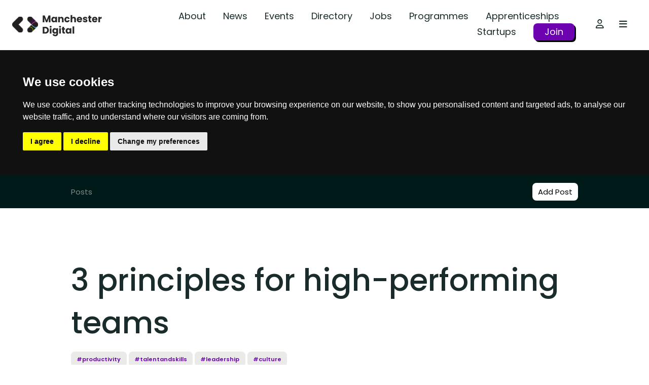

--- FILE ---
content_type: text/html; charset=UTF-8
request_url: https://www.manchesterdigital.com/post/made-tech/3-principles-for-high-performing-teams
body_size: 11518
content:
<!doctype html>
<html lang="en">
<head>
                <meta charset="utf-8">
        <meta name="viewport" content="width=device-width, initial-scale=1">
        <meta http-equiv="x-ua-compatible" content="ie=edge">
        <meta name="msapplication-config" content="none"/>
        <meta name="csrf-token" content="6aPIhvbqTuiB2OeNLEogmXTmJSYTE7rqCtcx6SLX">

        <!-- Google tag (gtag.js) -->
        <script async src="https://www.googletagmanager.com/gtag/js?id=G-K3TJSNKL3C"></script>
        <script>
          window.dataLayer = window.dataLayer || [];
          function gtag(){dataLayer.push(arguments);}
          gtag('js', new Date());
          gtag('config', 'G-K3TJSNKL3C');
        </script>

        <link rel="apple-touch-icon" sizes="180x180" href="/apple-touch-icon.png">
        <link rel="icon" type="image/png" sizes="32x32" href="/favicon-32x32.png">
        <link rel="icon" type="image/png" sizes="16x16" href="/favicon-16x16.png">
        <link rel="manifest" href="/site.webmanifest">
        <link rel="mask-icon" href="/safari-pinned-tab.svg" color="#001a1a">
        <meta name="msapplication-TileColor" content="#ffffff">
        <meta name="theme-color" content="#ffffff">
                                    <meta name='robots' content='index,follow' />
                                        <link rel="canonical" href="https://www.madetech.com/blog/high-performing-teams/" />
                                        <title>3 principles for high-performing teams | Manchester Digital</title>
                <meta property='og:title' content='3 principles for high-performing teams | Manchester Digital'/>
                                        <meta name='description' content='Building a high-performance agile team sounds simple. But when you wade into the detail, getting teams working together to ramp up delivery while maintaining high levels of service can seem a daunting' />
                <meta property='og:description' content='Building a high-performance agile team sounds simple. But when you wade into the detail, getting teams working together to ramp up delivery while maintaining high levels of service can seem a daunting'/>
                                                    <link rel='author' href='Made Tech'/>
                <meta name='twitter:creator' content='Made Tech'/>
                                        <meta property='og:type' content='post'/>
                        <meta property='article:publisher' content='Manchester Digital'/>
            <meta property='og:site_name' content='Manchester Digital'/>
            <link rel='canonical' href='https://www.manchesterdigital.com/post/made-tech/3-principles-for-high-performing-teams'/>
            <meta property='og:url' content='https://www.manchesterdigital.com/post/made-tech/3-principles-for-high-performing-teams'/>
            <link rel='publisher' href='www.manchesterdigital.com'/>
            <meta name='twitter:domain' content='www.manchesterdigital.com'/>
            <meta property='og:locale' content='en'/>
            <meta name='twitter:card' content='summary'/>
        


        <script>
            window.momentjs_date_format = "D MMMM YYYY";
            window.momentjs_datetime_format = "D MMMM YYYY HH:mm";
        </script>

        <link rel="stylesheet" href="/css/app.css?id=b3e288072002aba9a912" />
        <link rel="stylesheet" href="/css/flickity.css?id=b219b1ea5d92da18ce78">
        <link rel="stylesheet" href="/css/lity.css?id=c13421c0d3fddffb76eb">
        <script type="text/javascript" src="/js/app.js?id=710bbcb9d12e74412b08"></script>
        <script type="text/javascript" src="/js/images_grids.js?id=3ff52cdf100d095a0fc5"></script>
        <script src="/js/flickity.js?id=731b8e0cb00b16cdfa2e"></script> 
        <script src="/js/lity.js?id=5cc5a1610ec618d46d99"></script>

        <script src="https://cdnjs.cloudflare.com/ajax/libs/lightbox2/2.11.4/js/lightbox.min.js" integrity="sha512-Ixzuzfxv1EqafeQlTCufWfaC6ful6WFqIz4G+dWvK0beHw0NVJwvCKSgafpy5gwNqKmgUfIBraVwkKI+Cz0SEQ==" crossorigin="anonymous" referrerpolicy="no-referrer"></script>
        <link rel="stylesheet" href="https://cdnjs.cloudflare.com/ajax/libs/lightbox2/2.11.4/css/lightbox.min.css" integrity="sha512-ZKX+BvQihRJPA8CROKBhDNvoc2aDMOdAlcm7TUQY+35XYtrd3yh95QOOhsPDQY9QnKE0Wqag9y38OIgEvb88cA==" crossorigin="anonymous" referrerpolicy="no-referrer" />

        <script src="https://cdn.userway.org/widget.js" data-account="XwfbR5WWQX"></script>
        <script>
            (function(d){
               var s = d.createElement("script");
               /* uncomment the following line to override default position*/
               /* s.setAttribute("data-position", 1);*/
               /* uncomment the following line to override default size (values: small, large)*/
               /* s.setAttribute("data-size", "large");*/
               /* uncomment the following line to override default language (e.g., fr, de, es, he, nl, etc.)*/
               /* s.setAttribute("data-language", "null");*/
               /* uncomment the following line to override color set via widget (e.g., #053f67)*/
               /* s.setAttribute("data-color", "#0048FF");*/
               /* uncomment the following line to override type set via widget (1=person, 2=chair, 3=eye, 4=text)*/
               /* s.setAttribute("data-type", "1");*/
               /* s.setAttribute("data-statement_text:", "Our Accessibility Statement");*/
               /* s.setAttribute("data-statement_url", "http://www.example.com/accessibility";*/
               /* uncomment the following line to override support on mobile devices*/
               /* s.setAttribute("data-mobile", true);*/
               /* uncomment the following line to set custom trigger action for accessibility menu*/
               /* s.setAttribute("data-trigger", "triggerId")*/
               s.setAttribute("data-account", "XwfbR5WWQX");
               s.setAttribute("src", "https://cdn.userway.org/widget.js");
               (d.body || d.head).appendChild(s);})(document)
       </script>
        <link href="https://cdnjs.cloudflare.com/ajax/libs/froala-editor/3.0.3/css/plugins.pkgd.min.css" rel="stylesheet" type="text/css" />
</head>
<body class=" postshow" id="body"  data-post-id="3992" >
    

    <!-- Cookie Consent by TermsFeed https://www.TermsFeed.com -->
<script type="text/javascript" src="https://www.termsfeed.com/public/cookie-consent/4.1.0/cookie-consent.js" charset="UTF-8"></script>
<script type="text/javascript" charset="UTF-8">
document.addEventListener('DOMContentLoaded', function () {
cookieconsent.run({"notice_banner_type":"headline","consent_type":"express","palette":"dark","language":"en_gb","page_load_consent_levels":["strictly-necessary"],"notice_banner_reject_button_hide":false,"preferences_center_close_button_hide":false,"page_refresh_confirmation_buttons":false,"website_name":"Manchester Digital","website_privacy_policy_url":"https://www.manchesterdigital.com/privacy"});
});
</script>

    
    <header>
        <a id="skip_navigation_button" href="#main-content">skip navigation</a>
        <div class="container big-container">
            <div class="row header-row align-items-center">
                <div class="col-5 col-xl-auto py-1">
                    <a href="/" class="text-hide logo-image">Manchester Digital</a>
                </div>
                <div class="col text-right">
                    <div class="row align-items-center">
                        <div class="col d-none d-xl-block">
                            <nav class="menu ">
                    <a class="" href="https://www.manchesterdigital.com/about-us" class=" " target="_self">About</a>
                    <a class="" href="https://www.manchesterdigital.com/posts" class=" " target="_self">News</a>
                    <a class="" href="https://www.manchesterdigital.com/events" class=" " target="_self">Events</a>
                    <a class="" href="https://www.manchesterdigital.com/members" class=" " target="_self">Directory</a>
                    <a class="" href="https://www.manchesterdigital.com/jobs" class=" " target="_self">Jobs</a>
                    <a class="" href="https://www.manchesterdigital.com/programmes" class=" " target="_self">Programmes</a>
                    <a class="" href="https://www.manchesterdigital.com/programmes/apprenticeships" class=" " target="_self">Apprenticeships</a>
                    <a class="" href="https://www.manchesterdigital.com/startups" class=" " target="_self">Startups</a>
                    <a class="styled-link-main-menu" href="https://www.manchesterdigital.com/membership-benefits" class=" " target="_self">Join</a>
            </nav>
                        </div>
                        <div class="col col-xl-auto" >
                            <nav>
                                                                <a href="#" class="btn mr-0" data-toggle="modal" data-target="#login-modal" tabindex="0">
                                    <i class="far fa-user"></i>
                                                                    </a>
                                                                <a class="toggle-megamenu btn mr-lg-2" tabindex="0">
                                    <i class="fas fa-bars"></i>
                                </a>
                            </nav>
                        </div>
                    </div>
                </div>
            </div>
        </div>
        <a id="skip_navigation_button" href="#main-content">skip mega-menu</a>
        <div id="megamenu" class="megamenu pb-4">
            <div class="container big-container">
                <div class="row header-row megamenu-top-bar my-lg-4 mt-1 mb-3 align-items-center">
                    <div class="col">
                        <form action="https://www.manchesterdigital.com/search" method="get">
                            <input type="hidden" name="_token" value="6aPIhvbqTuiB2OeNLEogmXTmJSYTE7rqCtcx6SLX">                            <div class="borderless-form-control">
                                <div class="row align-items-center">
                                    <div class="col-auto pr-0 text-lighter-grey">
                                        <i class="fas fa-search"></i>
                                    </div>
                                    <div class="col my-1">
                                        <input type="text" name="keywords" placeholder="Search..." value="" />
                                    </div>
                                    <div class="col-auto">
                                        <button type="button" class="toggle-megamenu btn py-0 text-hide text-light-grey">Close</button>
                                    </div>
                                </div>
                            </div>
                        </form>
                    </div>
                </div>
                <div class="row megamenu-navigation">
                    <div class="col-md-7 pr-md-4 pt-4 pt-lg-0 order-2 order-md-1">
                        <div class="menu-megamenu row ">
                                    <div class="col-12">
                    <h4 class="mb-2">
                        <a class="" href="https://www.manchesterdigital.com/home" class=" " target="_self">Quick Links</a>
                    </h4>
                    <div class="row mb-lg-3 mb-1 text-light-grey">
                                                    <div class="col-md-auto pr-md-3 pr-xl-4 mb-2 secondary-items">
                                <h5 class="mb-2">
                                    <a class="" href="https://www.manchesterdigital.com/membership-benefits" class=" " target="_self">Get Involved</a>
                                </h5>
                                                                    <a class="" href="https://www.manchesterdigital.com/what-we-do" class="d-block " target="_self">What We Do</a>
                                                                    <a class="" href="https://www.manchesterdigital.com/membership-benefits" class="d-block " target="_self">Join the Community</a>
                                                                    <a class="" href="https://www.manchesterdigital.com/this-month-at-manchester-digital" class="d-block " target="_self">This Month at MD</a>
                                                                    <a class="" href="https://www.manchesterdigital.com/newsletter" class="d-block " target="_self">Our Newsletter</a>
                                                                    <a class="" href="https://www.manchesterdigital.com/slack-channel" class="d-block " target="_self">#MDTechCommunity Slack Channel</a>
                                                                    <a class="" href="https://www.manchesterdigital.com/events-overview" class="d-block " target="_self">Industry Events</a>
                                                                    <a class="" href="https://www.manchesterdigital.com/partner-opportunities" class="d-block " target="_self">Partner Opportunities</a>
                                                            </div>
                                                    <div class="col-md-auto pr-md-3 pr-xl-4 mb-2 secondary-items">
                                <h5 class="mb-2">
                                    <a class="" href="https://www.manchesterdigital.com/home" class=" " target="_self">Support</a>
                                </h5>
                                                                    <a class="" href="https://www.manchesterdigital.com/representing-the-sector/research-and-insights" class="d-block " target="_self">Research and Insights</a>
                                                                    <a class="" href="https://www.manchesterdigital.com/manifesto-for-the-northern-tech-economy" class="d-block " target="_self">Manifesto for the Northern Tech Economy</a>
                                                                    <a class="" href="https://www.manchesterdigital.com/startups" class="d-block " target="_self">Startup Support</a>
                                                                    <a class="" href="https://www.manchesterdigital.com/key-sectors" class="d-block " target="_self">Sectors</a>
                                                                    <a class="" href="https://www.manchesterdigital.com/relocate" class="d-block " target="_self">Relocate</a>
                                                                    <a class="" href="https://www.manchesterdigital.com/member-to-member-benefits" class="d-block " target="_self">Member Offers</a>
                                                            </div>
                                                    <div class="col-md-auto pr-md-3 pr-xl-4 mb-2 secondary-items">
                                <h5 class="mb-2">
                                    <a class="" href="https://www.manchesterdigital.com/programmes" class=" " target="_self">Programmes</a>
                                </h5>
                                                                    <a class="" href="https://www.manchesterdigital.com/programmes/apprenticeships" class="d-block " target="_self">Apprenticeships</a>
                                                                    <a class="" href="https://www.manchesterdigital.com/programmes/digital-her" class="d-block " target="_self">Digital Her</a>
                                                                    <a class="" href="https://www.manchesterdigital.com/programmes/startup-activator" class="d-block " target="_self">Startup Activator</a>
                                                                    <a class="" href="https://www.manchesterdigital.com/programmes/skills-festival" class="d-block " target="_self">Skills Festival</a>
                                                                    <a class="" href="https://www.manchesterdigital.com/programmes/sector-insights" class="d-block " target="_self">Sector Insights</a>
                                                                    <a class="" href="https://www.manchesterdigital.com/programmes/training" class="d-block " target="_self">Training</a>
                                                            </div>
                                            </div>
                </div>
                                                <div class="col-12">
                    <h4 class="mb-2">
                        <a class="" href="https://www.manchesterdigital.com/about-us" class=" " target="_self">Who We Are</a>
                    </h4>
                    <div class="row mb-lg-3 mb-1 text-light-grey">
                                                    <div class="col-md-auto pr-md-3 pr-xl-4 mb-2 secondary-items">
                                <h5 class="mb-0">
                                    <a class="" href="https://www.manchesterdigital.com/about-us/the-team" class=" " target="_self">The Team</a>
                                </h5>
                                                            </div>
                                                    <div class="col-md-auto pr-md-3 pr-xl-4 mb-2 secondary-items">
                                <h5 class="mb-0">
                                    <a class="" href="https://www.manchesterdigital.com/about-us/the-board" class=" " target="_self">The Board</a>
                                </h5>
                                                            </div>
                                            </div>
                </div>
                        </div>
                    </div>
                    <div class="col-md-5 pl-lg-4 pb-4 pb-lg-0 order-1 order-md-2">
                        <div class="row align-items-end flex-column pt-3 p-lg-0">
                            <div class="col">
                                <div class="row">
                                    <div class="col col-xxl-11">
                                        <div class="menu-megamenu row ">
                                    <div class="col-12 col-xl-4">
                    <h4>
                        <a class="" href="https://www.manchesterdigital.com/about-us" class=" " target="_self">About</a>
                    </h4>
                </div>
                                                <div class="col-12 col-xl-4">
                    <h4>
                        <a class="" href="https://www.manchesterdigital.com/posts" class=" " target="_self">News</a>
                    </h4>
                </div>
                                                <div class="col-12 col-xl-4">
                    <h4>
                        <a class="" href="https://www.manchesterdigital.com/events" class=" " target="_self">Events</a>
                    </h4>
                </div>
                                                <div class="col-12 col-xl-4">
                    <h4>
                        <a class="" href="https://www.manchesterdigital.com/members" class=" " target="_self">Directory</a>
                    </h4>
                </div>
                                                <div class="col-12 col-xl-4">
                    <h4>
                        <a class="" href="https://www.manchesterdigital.com/jobs" class=" " target="_self">Jobs</a>
                    </h4>
                </div>
                                                <div class="col-12 col-xl-4">
                    <h4>
                        <a class="" href="https://www.manchesterdigital.com/membership-benefits" class=" " target="_self">Join</a>
                    </h4>
                </div>
                                                <div class="col-12 col-xl-4">
                    <h4>
                        <a class="" href="https://www.manchesterdigital.com/programmes" class=" " target="_self">Programmes</a>
                    </h4>
                </div>
                                                <div class="col-12 col-xl-4">
                    <h4>
                        <a class="" href="https://www.manchesterdigital.com/startups" class=" " target="_self">Startups</a>
                    </h4>
                </div>
                                                <div class="col-12 col-xl-4">
                    <h4>
                        <a class="" href="https://www.manchesterdigital.com/programmes/apprenticeships" class=" " target="_self">Apprenticeships</a>
                    </h4>
                </div>
                                                <div class="col-12 col-xl-4">
                    <h4>
                        <a class="" href="https://www.manchesterdigital.com/get-in-touch" class=" " target="_self">Get in Touch</a>
                    </h4>
                </div>
                        </div>
                                    </div>
                                </div>
                            </div>
                            <div class="col-auto w-100 mt-2 external-links">
                                <a class="twitter-icon" href="https://twitter.com/McrDig">
            <svg width="21" height="21" viewBox="0 0 21 21" fill="none" xmlns="http://www.w3.org/2000/svg">
<path d="M15.9637 1.96875H18.8594L12.5348 9.1957L19.975 19.0312H14.1508L9.58574 13.0676L4.36855 19.0312H1.46875L8.23223 11.2998L1.09961 1.96875H7.07148L11.1936 7.41973L15.9637 1.96875ZM14.9465 17.3004H16.5502L6.19785 3.60938H4.4752L14.9465 17.3004Z" fill="#171F2B"/>
</svg>        </a>
                <a href="https://www.linkedin.com/company/manchester-digital/" class="mr-1" target="_self" value="LinkedIn">
            <i class="fab fa-linkedin"></i>
        </a>
                <a href="https://www.manchesterdigital.com/slack-channel" class="mr-1" target="_self" value="Slack">
            <i class="fas fa-user"></i>
        </a>
                <a href="https://www.facebook.com/ManchesterDigital/" class="mr-1" target="_self" value="Facebook">
            <i class="fab fa-facebook"></i>
        </a>
                <a href="https://instagram.com/manchesterdigital/" class="mr-1" target="_self" value="Instagram">
            <i class="fab fa-instagram"></i>
        </a>
                                </div>
                        </div>
                    </div>
                </div>
            </div>
        </div>
    </header>
    <main id="main-content" tabindex="-1">
        
    <section class="content-block-menu bg-darkest-grey text-white py-2">
        <div class="container">
            <div class="row align-items-center">
                <div class="col-auto pr-0 semi-trans">
                    Posts
                    <div class="separator-bar-bar separator-bar-short"></div>
                </div>
                <div class="col pl-0">
                    <nav class="menu">
                                            </nav>
                </div>
                <div class="col-auto">
                    <a href="https://www.manchesterdigital.com/members-area/posts/create" class="btn btn-outline members-only">Add Post</a>
                </div>
            </div>
        </div>
    </section>
        <section class="section-post-title py-md-5 py-sm-3 pt-3 pb-0">
        <div class="container">
            <h1>3 principles for high-performing teams</h1>
                            <div class="tags">
                                            <span class="badge badge-pill badge-light"><a href="https://www.manchesterdigital.com/posts?tags%5B0%5D=productivity">#productivity</a></span>
                                            <span class="badge badge-pill badge-light"><a href="https://www.manchesterdigital.com/posts?tags%5B0%5D=talentandskills">#talentandskills</a></span>
                                            <span class="badge badge-pill badge-light"><a href="https://www.manchesterdigital.com/posts?tags%5B0%5D=leadership">#leadership</a></span>
                                            <span class="badge badge-pill badge-light"><a href="https://www.manchesterdigital.com/posts?tags%5B0%5D=culture">#culture</a></span>
                                    </div>
                    </div>
    </section>

    <section class="section-post-content">
        <div class="container">
            <div class="row">
                <div class="col-lg-3 mb-2 mb-md-4">
                    <div class="row align-items-center">
                        <div class="col-auto col-12 mb-md-2">
                                                                                            <a href="https://www.manchesterdigital.com/member/made-tech">
                                                                    <div class="circular w-120px p-1 mr-1" style="background-color: white;">
    <div class="equal-height-and-width bg-contain" style="background-image:url(https://www.manchesterdigital.com/storage/2196/Logo-square.png);  background-color: white; "></div>
</div>                                                                </a>
                                                                                    </div>
                        
                                                                    </div>
                    <div class="share-block mt-2 mt-md-3 mb-2">
                        <h5 class="d-none d-md-block mb-2">Share</h5>
                        <div class="share-buttons a2a_kit a2a_default_style"  >
                        <a class="twitter-x-share">
                <svg width="21" height="21" viewBox="0 0 21 21" fill="none" xmlns="http://www.w3.org/2000/svg">
<path d="M15.9637 1.96875H18.8594L12.5348 9.1957L19.975 19.0312H14.1508L9.58574 13.0676L4.36855 19.0312H1.46875L8.23223 11.2998L1.09961 1.96875H7.07148L11.1936 7.41973L15.9637 1.96875ZM14.9465 17.3004H16.5502L6.19785 3.60938H4.4752L14.9465 17.3004Z" fill="#171F2B"/>
</svg>            </a>
                                <a class="a2a_button_facebook">
                <i class="fab fa-facebook"></i>
            </a>
                                <a class="a2a_button_linkedin">
                <i class="fab fa-linkedin"></i>
            </a>
                                <a class="a2a_button_pinterest">
                <i class="fab fa-pinterest"></i>
            </a>
                                <a class="a2a_button_trello">
                <i class="fab fa-trello"></i>
            </a>
                                <a class="a2a_button_evernote">
                <i class="fab fa-evernote"></i>
            </a>
                                <a class="a2a_button_whatsapp">
                <i class="fab fa-whatsapp"></i>
            </a>
                                <a class="a2a_button_buffer">
                <i class="fab fa-buffer"></i>
            </a>
            </div>                    </div>
                </div>
                <div class="col-lg mb-4">
                                                                                    <div class="fr-view text-secondary">
                            <p>Building a high-performance agile team sounds simple. But when you wade into the detail, getting teams working together to ramp up delivery while maintaining high levels of service can seem a daunting task. It doesn&rsquo;t have to be.</p><p>In this post I&rsquo;d like to share 3 simple principles that we&rsquo;ve used to help put together agile teams that:</p><ul><li>include a blend of customer and supplier people</li><li>cover a range of disciplines (from services designers and developers to delivery managers and business analysts)</li><li>deliver at speed</li></ul><p>Together, these principles improve collaboration and achieve team goals. They help the team see where delivery is headed, which raises the confidence of everyone involved.&nbsp;</p><p>I believe these principles can be applied to any digital delivery in any organisation, whether on a project already underway, or one just beginning. They&rsquo;re certainly the foundation for much of our service delivery work at Made Tech.</p><h2>1. Break down silos</h2><p>If you&rsquo;ve ever worked in or around an agile team this won&rsquo;t come as a surprise, but siloed ways of working must be removed. That means breaking up specialist teams built around disciplines, and putting those disciplines together into delivery teams.</p><p>This helps your teams to:</p><ul><li>stay in continual sync to maintain focus on the next objective</li><li>identify problems and blockers, and deal with them, quickly</li><li>share ideas, skills and learning</li></ul><p>There are a number of ways we do this:</p><p><strong>Work in the same room.</strong> It&rsquo;s important to get everyone collaborating in one room. These days, a virtual room like Microsoft Teams or Google Meet is fine.&nbsp;</p><p><strong>Use an agile framework.</strong> We always adopt a suitable agile framework such as Scrum to help teams identify needs, refine them into user stories, divide work into sensible iterations and deliver on our goals as one team.</p><p><strong>Iterate continuously.</strong> Iteration is often used in the context of improvements to a service, but it&rsquo;s important to iterate on ways of working too. Nothing is ever perfect, so we keep looking out for tweaks we can make to improve how we work to make sure our teams are productive and happy.</p><p><strong>Communicate openly.&nbsp;</strong>We always try to foster a culture of open working and transparency within the team, including by making space to share thoughts, feedback and ideas on a regular basis. It&rsquo;s important this is done in a safe, no-blame culture, which is something that has to be continually worked at.</p><h2>2. Automate testing</h2><p>Once you&rsquo;ve removed silos, automating testing is an ideal next step. We tend to see this as a distinct second step because, often, testing tends to be one of the most siloed disciplines within digital teams.</p><p>In older modes of delivery, teams of developers would build a feature, then throw it over the proverbial wall to a team of testers. Once they&rsquo;ve picked it up from their backlog, the testers try that feature out, lobbing feedback back over the wall to the developers as needed. That process is repeated for every feature that needs to be built.</p><p>A problem with this approach is the risk involved at the &ldquo;over the wall&rdquo; stages. Mismatches in communication, expectation and the change in responsibility can be avoided by approaching testing differently. But worse, when you try to scale this way of working to test hundreds of features, you have hundreds of regression tests every time you need to ship a feature.</p><p>Factor in the various choices a customer can make as you build out the user journey, possible interactions with integrated services, extra language requirements and more, the scope of the service and the need for testing grows exponentially. Meanwhile, budgets and the team&rsquo;s ability to get work done do not.</p><p>The answer is to automate testing so that this ever-growing need for testing can actually be done. These are tests that need to be coded just once by the team, but can be run every time a change to the service is made. To say this is a worthwhile time investment is an understatement: once in place, any automated tests you write will continue to pay dividends over the lifecycle of the project, so it makes sense to automate everything you possibly can.</p><p>A crucial step towards doing this is sharing skills between roles, and particularly between developers and testers. Basically, your developers need to understand testing, and your testers need to be able to write automation code.</p><p>I&rsquo;ll resist a Field of Dreams analogy at this point, suffice to say that, if you set up this collaborative skill-sharing, you&rsquo;ve essentially created the circumstances necessary for the team to make automated testing happen.</p><h2>3. Change slowly</h2><p>This is hugely important: implement any changes you make to your team&rsquo;s way of working slowly. One way to explain why this is important is to think backwards, starting from those ways of working. These are tied up with people&rsquo;s roles and hence their professional identities. This is very important to understand and respect.&nbsp;</p><p>People&rsquo;s ideas and preconceptions will inevitably be challenged, so it&rsquo;s important people see the benefits of new ways of working first-hand and at their own pace. Change will necessarily affect culture as much as working processes.&nbsp;</p><p>Agile is arguably more a mindset change than a process one. It&rsquo;s vital to get everyone aligned as to the desired outcomes the team hopes to achieve, and then to understand their individual role in making that happen.</p><p>Regardless of which agile framework you adopt, it&rsquo;s important to do so considerately. A great way to start the process is to kick off with domain knowledge-sharing sessions. This helps everyone to reinforce their own value within the team, as well as gaining insights that can benefit the team as a whole.&nbsp;</p><p>The nature of agile means that, in time, this process accelerates as the benefits of agile working become clear and self-reinforce, as well as highlight opportunities to course-correct.</p><h2>Happy, effective teams</h2><p>By putting these 3 principles into practice you should be well on your way to building a high-performing, agile team with the host of benefits that come with it. I&rsquo;m just going to touch on a few here.</p><p>One major benefit to this approach is the trust that it builds within the team. This allows them to self-organise, encouraging sharing of skills, knowledge and work to be done, which keeps everyone focused on the goal of building a high-quality service.</p><p>A second benefit is that putting different roles and skills side by side not only enables more learning, but also builds empathy, which leads to a happier and more effective team overall. Automating testing, too, can only help team morale by increasing confidence that defects will be found, not to mention reducing the time needed to do so.</p><p>This all adds up to a higher-quality codebase that&rsquo;s easier and more enjoyable to work with, increasing staff retention in the team while reducing maintenance overheads and cost of ownership. To put it another way: everyone wins.</p><p>To find out more about how you can apply these principles, break down barriers of communication, and introduce new ways of working&nbsp;<a href="https://www.madetech.com/contact/">please get in touch</a>. Or you can read more about our approach to&nbsp;<a href="https://www.madetech.com/services/digital-service-delivery/">Digital Service Delivery</a> and&nbsp;<a href="https://www.madetech.com/services/embedded-capabilities/">Embedded Capabilities</a>.</p><p>Or if building high-performing teams from the inside sounds like it&rsquo;s for you, view our open roles and learn more about a career at Made Tech on our&nbsp;<a href="https://www.madetech.com/careers/">careers page</a>.</p>
                        </div>
                                    </div>
            </div>
        </div>
    </section>

            <section class="content-block-posts-strip my-md-4 my-2">
        <div class="container ">
            <div class="row">
                <div class="col-auto order-1 mb-2">
                    <h4 class="mb-2">Related Posts</h4>
                </div>
                                                            <div class="col order-3 order-md-2 text-md-right mb-2">
                            <a href="https://www.manchesterdigital.com/members-area/posts/create" class="btn alt-btn-outline mr-1">Add Post</a>
                            <a href="https://www.manchesterdigital.com/posts" class="btn btn-outline">View All</a>
                        </div>
                                                    <div class="col-12 order-2 order-md-3">
                    <div class="card-list">
                        <div class="row">
                                                            <div class="col-xl-3 col-lg-4 col-sm-6 mb-2">
                                    <a class="post-card with-image block-link" 
href="https://www.manchesterdigital.com/post/iomart/iomart-helps-manchester-employment-law-consultancy-peninsula-move-to-the-cloud" 
data-content-type="post" data-content-id="2456">
    <div class="post-card-image mb-2">
        <img src="https://www.manchesterdigital.com/storage/2849/Peter-Done%2C-MD-Peninsula.jpg" alt="" loading="lazy">
    </div>
    <div class="post-info">
        <h6 class="text-primary">
                Posted by iomart Group plc
        </h6>
            <h5>iomart helps Manchester employment law consultancy Peninsula move to the cloud</h5>
            </div>
</a>                                </div>
                                                            <div class="col-xl-3 col-lg-4 col-sm-6 mb-2">
                                    <a class="post-card with-image block-link" 
href="https://www.manchesterdigital.com/post/forward-balance-ltd/stay-productive-and-engaged-while-working-from-home" 
data-content-type="post" data-content-id="2525">
    <div class="post-card-image mb-2">
        <img src="https://www.manchesterdigital.com/storage/3283/designer-desk-gardens-home-office-preview.jpg" alt="" loading="lazy">
    </div>
    <div class="post-info">
        <h6 class="text-primary">
                Posted by Forward Balance Ltd.
        </h6>
            <h5>Stay productive and engaged while working from home.</h5>
            </div>
</a>                                </div>
                                                            <div class="col-xl-3 col-lg-4 col-sm-6 mb-2">
                                    <a class="post-card with-image block-link" 
href="https://www.manchesterdigital.com/post/informed-solutions/in-times-of-extreme-change-people-services-lead-digital-and-cultural-shifts-in-operations" 
data-content-type="post" data-content-id="2565">
    <div class="post-card-image mb-2">
        <img src="https://www.manchesterdigital.com/storage/3413/People-Services-Led-Transformation-%282%29.jpg" alt="" loading="lazy">
    </div>
    <div class="post-info">
        <h6 class="text-primary">
                Posted by Informed Solutions
        </h6>
            <h5>In Times of Extreme Change - People Services Lead Digital and Cultural Shifts in Operations.</h5>
            </div>
</a>                                </div>
                                                            <div class="col-xl-3 col-lg-4 col-sm-6 mb-2">
                                    <a class="post-card with-image block-link" 
href="https://www.manchesterdigital.com/post/bliss/working-from-home-tips-digital-edition" 
data-content-type="post" data-content-id="2580">
    <div class="post-card-image mb-2">
        <img src="https://www.manchesterdigital.com/storage/3584/thumb.jpeg" alt="" loading="lazy">
    </div>
    <div class="post-info">
        <h6 class="text-primary">
                Posted by Bliss
        </h6>
            <h5>Working from Home Tips: Digital Edition</h5>
            </div>
</a>                                </div>
                                                            <div class="col-xl-3 col-lg-4 col-sm-6 mb-2">
                                    <a class="post-card with-image block-link" 
href="https://www.manchesterdigital.com/post/informed-solutions/evolving-and-adapting-to-remote-working-a-consultants-story" 
data-content-type="post" data-content-id="2583">
    <div class="post-card-image mb-2">
        <img src="https://www.manchesterdigital.com/storage/3595/Remote_Working_SM.jpg" alt="" loading="lazy">
    </div>
    <div class="post-info">
        <h6 class="text-primary">
                Posted by Informed Solutions
        </h6>
            <h5>Evolving and adapting to remote working - a consultant&#039;s story</h5>
            </div>
</a>                                </div>
                                                            <div class="col-xl-3 col-lg-4 col-sm-6 mb-2">
                                    <a class="post-card with-image block-link" 
href="https://www.manchesterdigital.com/post/informed-solutions/informed-solutions-appointed-to-ofgem-digital-services-dynamic-purchasing-system" 
data-content-type="post" data-content-id="2608">
    <div class="post-card-image mb-2">
        <img src="https://www.manchesterdigital.com/storage/3744/OfgemDPS_SM.jpg" alt="" loading="lazy">
    </div>
    <div class="post-info">
        <h6 class="text-primary">
                Posted by Informed Solutions
        </h6>
            <h5>Informed Solutions Appointed to Ofgem Digital Services Dynamic Purchasing System</h5>
            </div>
</a>                                </div>
                                                            <div class="col-xl-3 col-lg-4 col-sm-6 mb-2">
                                    <a class="post-card with-image block-link" 
href="https://www.manchesterdigital.com/post/colnort/know-the-facts-working-with-ir35-1" 
data-content-type="post" data-content-id="2618">
    <div class="post-card-image mb-2">
        <img src="https://www.manchesterdigital.com/storage/3801/Annotation-2020-04-28-123818.png" alt="" loading="lazy">
    </div>
    <div class="post-info">
        <h6 class="text-primary">
                Posted by CoComply
        </h6>
            <h5>Know the facts – working with IR35</h5>
            </div>
</a>                                </div>
                                                            <div class="col-xl-3 col-lg-4 col-sm-6 mb-2">
                                    <a class="post-card with-image block-link" 
href="https://www.manchesterdigital.com/post/colnort/the-colnort-story" 
data-content-type="post" data-content-id="2621">
    <div class="post-card-image mb-2">
        <img src="https://www.manchesterdigital.com/storage/3810/Annotation-2020-04-28-123818.png" alt="" loading="lazy">
    </div>
    <div class="post-info">
        <h6 class="text-primary">
                Posted by CoComply
        </h6>
            <h5>The Colnort Story</h5>
            </div>
</a>                                </div>
                                                            <div class="col-xl-3 col-lg-4 col-sm-6 mb-2">
                                    <a class="post-card with-image block-link" 
href="https://www.manchesterdigital.com/post/leyton/facilitate-strong-cash-flow-gov-incentives" 
data-content-type="post" data-content-id="2632">
    <div class="post-card-image mb-2">
        <img src="https://www.manchesterdigital.com/storage/22177/Leyton-Logo---Blue.png" alt="" loading="lazy">
    </div>
    <div class="post-info">
        <h6 class="text-primary">
                Posted by Leyton UK
        </h6>
            <h5>How to facilitate strong cash flow through government incentives</h5>
            </div>
</a>                                </div>
                                                            <div class="col-xl-3 col-lg-4 col-sm-6 mb-2">
                                    <a class="post-card with-image block-link" 
href="https://www.manchesterdigital.com/post/edge-testing/remote-testing-services-that-are-trusted-to-deliver-quality" 
data-content-type="post" data-content-id="2658">
    <div class="post-card-image mb-2">
        <img src="https://www.manchesterdigital.com/storage/3998/VIT10062019_0251_web.jpg" alt="" loading="lazy">
    </div>
    <div class="post-info">
        <h6 class="text-primary">
                Posted by Edge Testing
        </h6>
            <h5>Remote testing services that are trusted to deliver quality</h5>
            </div>
</a>                                </div>
                                                    </div>
                    </div>
                </div>
            </div>
    </section>
    
    
            <section class="newsletter-signup bg-primary text-white py-4 text-center">
            <div class="container">
                <h2>Subscribe to our newsletter</h2><p><a href="https://www.manchesterdigital.com/newsletter">Sign up here</a></p>
            </div>
        </section>
        </main>
    <footer>
        <div class="container pt-4 pb-lg-4 pb-5">
            <div class="footer-top-section border-bottom mb-3 pb-lg-3">
                <div class="row">
                    <div class="col-lg-4 mb-3">
                        <div class="mb-4">
                            <div class="menu-megamenu row ">
                                    <div class="col-12 col-xl-6">
                    <h4>
                        <a class="" href="https://www.manchesterdigital.com/about-us" class=" " target="_self">About</a>
                    </h4>
                </div>
                                                <div class="col-12 col-xl-6">
                    <h4>
                        <a class="" href="https://www.manchesterdigital.com/posts" class=" " target="_self">News</a>
                    </h4>
                </div>
                                                <div class="col-12 col-xl-6">
                    <h4>
                        <a class="" href="https://www.manchesterdigital.com/events" class=" " target="_self">Events</a>
                    </h4>
                </div>
                                                <div class="col-12 col-xl-6">
                    <h4>
                        <a class="" href="https://www.manchesterdigital.com/members" class=" " target="_self">Directory</a>
                    </h4>
                </div>
                                                <div class="col-12 col-xl-6">
                    <h4>
                        <a class="" href="https://www.manchesterdigital.com/jobs" class=" " target="_self">Jobs</a>
                    </h4>
                </div>
                                                <div class="col-12 col-xl-6">
                    <h4>
                        <a class="" href="https://www.manchesterdigital.com/membership-benefits" class=" " target="_self">Join</a>
                    </h4>
                </div>
                                                <div class="col-12 col-xl-6">
                    <h4>
                        <a class="" href="https://www.manchesterdigital.com/programmes" class=" " target="_self">Programmes</a>
                    </h4>
                </div>
                                                <div class="col-12 col-xl-6">
                    <h4>
                        <a class="" href="https://www.manchesterdigital.com/startups" class=" " target="_self">Startups</a>
                    </h4>
                </div>
                                                <div class="col-12 col-xl-6">
                    <h4>
                        <a class="" href="https://www.manchesterdigital.com/programmes/apprenticeships" class=" " target="_self">Apprenticeships</a>
                    </h4>
                </div>
                                                <div class="col-12 col-xl-6">
                    <h4>
                        <a class="" href="https://www.manchesterdigital.com/get-in-touch" class=" " target="_self">Get in Touch</a>
                    </h4>
                </div>
                        </div>
                        </div>
                        <div class="footer-menu-3">
                            <a class="twitter-icon" href="https://twitter.com/McrDig">
            <svg width="21" height="21" viewBox="0 0 21 21" fill="none" xmlns="http://www.w3.org/2000/svg">
<path d="M15.9637 1.96875H18.8594L12.5348 9.1957L19.975 19.0312H14.1508L9.58574 13.0676L4.36855 19.0312H1.46875L8.23223 11.2998L1.09961 1.96875H7.07148L11.1936 7.41973L15.9637 1.96875ZM14.9465 17.3004H16.5502L6.19785 3.60938H4.4752L14.9465 17.3004Z" fill="#171F2B"/>
</svg>        </a>
                <a href="https://www.linkedin.com/company/manchester-digital/" class="mr-1" target="_self" value="LinkedIn">
            <i class="fab fa-linkedin"></i>
        </a>
                <a href="https://www.manchesterdigital.com/slack-channel" class="mr-1" target="_self" value="Slack">
            <i class="fas fa-user"></i>
        </a>
                <a href="https://www.facebook.com/ManchesterDigital/" class="mr-1" target="_self" value="Facebook">
            <i class="fab fa-facebook"></i>
        </a>
                <a href="https://instagram.com/manchesterdigital/" class="mr-1" target="_self" value="Instagram">
            <i class="fab fa-instagram"></i>
        </a>
                            </div>
                    </div>
                    <div class="footer-top-right-section col-lg-8 pl-lg-5 mb-3 sm:d-flex">
                        <div class="footer-top-text">
                            <p>Manchester Digital is the industry body that represents Greater Manchester&rsquo;s digital and tech sector, with a community of over 400 organisations and businesses of all shapes and sizes from across the region.</p>

<p class="text-light-grey">info@manchesterdigital.com 0161 238 8642<strong><br></strong></p>

<p class="text-light-grey">Manchester Digital, Suite 206, No.2 Circle Square, 1 Symphony Park, Oxford Rd, Manchester M1 7FS</p>

<p class="text-light-grey"><a href="https://www.manchesterdigital.com/privacy">Privacy Policy</a>&nbsp;<a href="https://www.manchesterdigital.com/storage/26052/ANTI-SLAVERY-POLICY-STATEMENT-Sept-%2724.pdf">Anti-Slavery Policy</a></p>
                        </div>
                        <div id="footer-badges">
                            <iframe src="https://registry.blockmarktech.com/certificates/eb2f57e8-a276-4fd4-b9d2-c81301f15ad9/widget/?tooltip_position=bottom_right&theme=transparent&hover=t" style="border:none;height:132px;width:132px;"></iframe>

<div style="padding: 20px; background: #ffffff; width:132px;"><a href="https://www.manchesterdigital.com/programmes/apprenticeships"><img src="https://www.manchesterdigital.com/storage/25012/Ofsted_Good_GP_Colour.png" alt="Ofsted Good Rating" width="98" /></a></div>
                        </div>
                    </div>
                </div>
            </div>
            <div class="row text-light-grey">
                <div class="col-sm">
                    <p>Manchester Digital - the home of Greater Manchester&rsquo;s digital and tech businesses</p>

<p>Manchester Digital Limited. Registered in England No. 04398806</p>
                </div>
                <div class="col-sm-auto">
                                            <p>With support from Iomart. Website by <a href="https://phoenixdigital.agency/">Phoenix Digital</a>.</p>
                                    </div>
            </div>
        </div>
    </footer>

    <div class="modal fade modal-right" tabindex="-1" role="dialog" id="login-modal" aria-hidden="true">
        <div class="modal-dialog" role="document">
            <div class="modal-content bg-darkest-grey text-white">
                <div class="modal-body p-4">
                                            <form class="login-form" method="post" action="https://www.manchesterdigital.com/login">
    <input type="hidden" name="_token" value="6aPIhvbqTuiB2OeNLEogmXTmJSYTE7rqCtcx6SLX">    <h3 class="mb-3">Log In</h3>
                <div class="small">
            <p>Welcome to our new website! If you are an existing member, you will need to <a href="/password/reset">reset your password</a> before you can login.</p>
        </div>
        <div class="form-group mt-1">
        <label class="text-muted">Email</label>
        <input class="form-control " type="text" name="email" value="" required autocomplete="email" autofocus />
            </div>
    <div class="form-group">
        <label class="text-muted">Password</label>
        <input type="password" class="form-control " name="password" required autocomplete="current-password" />
                    </div>
    <div class="form-group">
        <div class="form-check">
            <input class="form-check-input" type="checkbox" name="remember" checked>
            <label class="form-check-label text-white semi-trans" for="remember">
                Remember Me
            </label>
        </div>
    </div>
    <button class="btn btn-primary btn-block mb-2 mt-2" type="submit">Log In</button>
            <a href="https://www.manchesterdigital.com/password/reset" class="link small text-muted">Forgot password?</a>
        <p class="mt-4">Register for membership to activate all of the benefits of Manchester Digital.</p>
    <a href="https://www.manchesterdigital.com/register" class="link">Join Today</a>
</form>

                                    </div>
                <button type="button" class="close text-hide" data-dismiss="modal" aria-label="Close">Close</button>
            </div>
        </div>
    </div>

    <div class="modal fade modal-right" tabindex="-1" role="dialog" id="join-modal">
        <div class="modal-dialog" role="document">
            <div class="modal-content bg-darkest-grey text-white">
                <div class="modal-body p-4">
                    <h4>Only members can do this</h4><p>There are many benefits to membership. <a href='/register' class='link'>Find out more</a></p>
                    <a href="https://www.manchesterdigital.com/register" class="btn btn-primary mb-2">Join Now</a>
                    <p class="small text-muted">Already a member? <a href='/login' class='link text-muted'>Login here</a></p>
                </div>
                <button type="button" class="close text-hide" data-dismiss="modal" aria-label="Close">Close</button>
            </div>
        </div>
    </div>

    <form id="logout-form" action="https://www.manchesterdigital.com/logout" method="POST" style="display: none;">
        <input type="hidden" name="_token" value="6aPIhvbqTuiB2OeNLEogmXTmJSYTE7rqCtcx6SLX">    </form>

    
        <script type="text/javascript" src="/js/functions.js?id=dea53a28779ecb789556"></script>

        
        
        <link rel="stylesheet" href="https://cdnjs.cloudflare.com/ajax/libs/tempusdominus-bootstrap-4/5.0.0-alpha14/css/tempusdominus-bootstrap-4.min.css" />
        <script>
            var auth_user = false;
            $.ajaxSetup({
                'headers': {
                    'X-CSRF-TOKEN': $('meta[name="csrf-token"]').attr('content'),
                }
            });

            function stopAutoFill(reveal) {
                var not = '[type="hidden"],[type="search"],[type="checkbox"],[type="radio"]';
                $('form.no-autofill input, input.no-autofill').not(not).each(function () {
                    var type = $(this).attr('type');

                    if (type) {
                        $(this).attr('data-original-type', type);
                        $(this).attr('type', 'search');
                    }
                });

                if (reveal == true) {
                    showAutoFillHiddenFields();
                }
            }
            function showAutoFillHiddenFields() {
                setTimeout(function () {
                    $('input[data-original-type]').each(function () {
                        var type = $(this).data('original-type');

                        if (type) {
                            $(this).attr('type', type);
                        }
                    });
                }, 2000);
            }
            stopAutoFill();

            $(document).ready(function () {
                showAutoFillHiddenFields();
            });
        </script>
        
    </body>
</html>


--- FILE ---
content_type: text/html; charset=utf-8
request_url: https://registry.blockmarktech.com/certificates/eb2f57e8-a276-4fd4-b9d2-c81301f15ad9/widget/?tooltip_position=bottom_right&theme=transparent&hover=t
body_size: 1103
content:

<!DOCTYPE html>

    <html lang="en" style="overflow: hidden;">
        <head>
            <meta http-equiv="imagetoolbar" content="no"/>
            <link rel="stylesheet" href="https://storage.googleapis.com/static-bm-cdn/static/widget/widget_2.css">

            <style>
            .bm-tooltip {
                align-self: flex-end;
                display: block;
            }
            #logo {
                max-width: 600;
            }

            
                html, body, a {
                    background-color: transparent;
                }
            

            
                #logo {
                    width: 100%;
                }
                .bm-tooltip {
                    visibility: hidden;
                    position: absolute;
                }
                .bm-tooltiptext {
                    margin-left: -155px;
                    min-width: 350%;
                    max-width: 550%;
                }
                a:hover .bm-tooltip {
                    visibility: visible;
                }

                
                    .bm-tooltip{
                        left: calc(100% - 30px);
                        top: calc(100% - 30px);
                    }
                    .bm-tooltiptext {
                        margin-left: -150px;
                        bottom: 25px;
                    }
                
            

            </style>
            <script>
            window.onload = function(){
                let image = document.querySelector('#logo')
                let paddingContainer = document.querySelector('#padding-container')
                const bmSize = 30

                
            }
            </script>
        </head>
        <body>
            <a href="https://registry.blockmarktech.com/certificates/709ba778-b74d-4d85-b932-f8f4b61b58d1/?source=WEB" target="_blank" rel="nofollow">
                <div id="padding-container">
                
                    <div id="hover-container">
                        <img id="logo" oncontextmenu="return false;" src="https://storage.googleapis.com/blockmark-cdn/uploaded-user-content/templates/9cc61047-f3df-4d11-8dd2-8b8be8944087/image_2025-05-29_101547.2064240000_600x600_q85_padding_upscale.png?X-Goog-Algorithm=GOOG4-RSA-SHA256&amp;X-Goog-Credential=application-server-test%40delta-essence-234612.iam.gserviceaccount.com%2F20260120%2Fauto%2Fstorage%2Fgoog4_request&amp;X-Goog-Date=20260120T083852Z&amp;X-Goog-Expires=604800&amp;X-Goog-SignedHeaders=host&amp;X-Goog-Signature=[base64]"
                        alt="Cyber Essentials certificate mark"/>
                        <div class="bm-tooltip">
                            <img alt="Blockmark logo" class="blockmark-tick"  src="https://storage.googleapis.com/static-bm-cdn/static/images/BM-White-Tooltip.png" />
                            <span class="bm-tooltiptext">
                                Issued to Manchester Digital Limited.
                                Issued by The IASME Consortium Ltd.
                                Click for more info.
                            </span>
                        </div>
                    </div>
                
                </div>
            </a>
        </body>
    </html>



